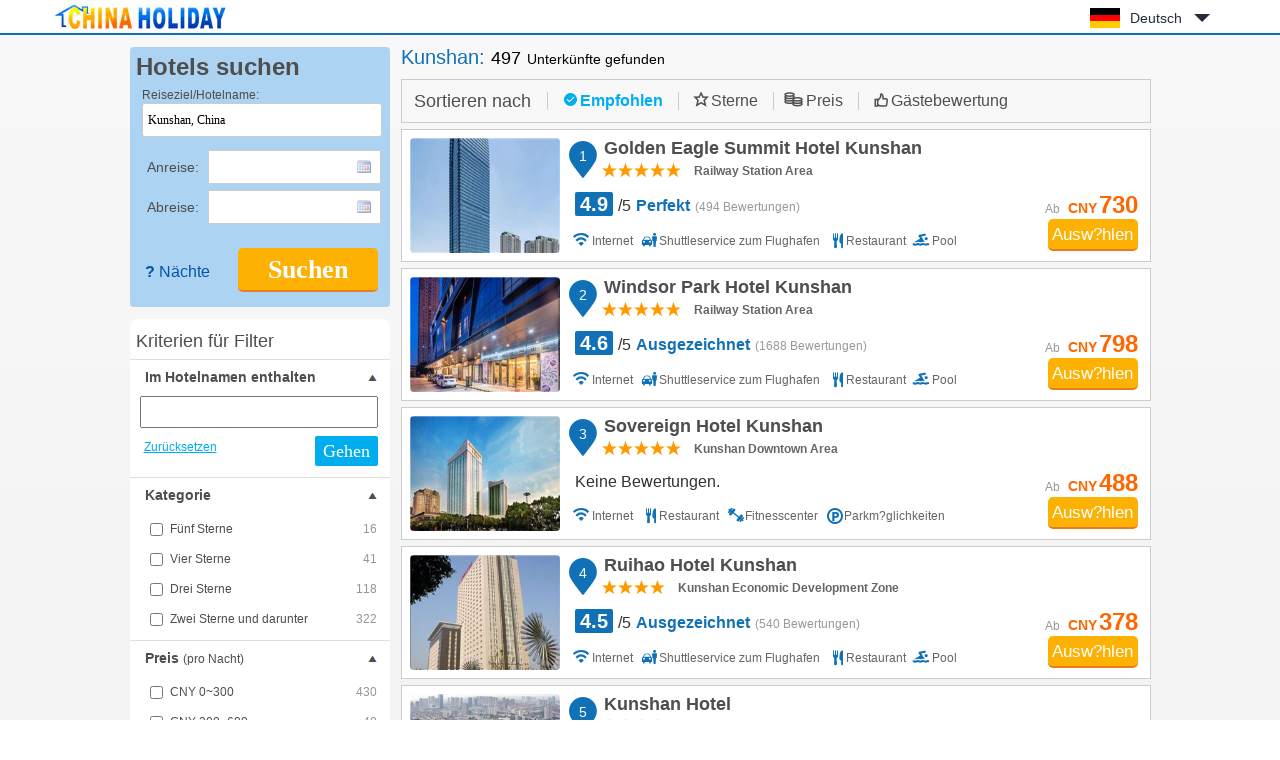

--- FILE ---
content_type: text/html; charset=utf-8
request_url: https://www.chinaholiday.com/de/cheap-hotels-kunshan/
body_size: 6117
content:

<!DOCTYPE html PUBLIC "-//W3C//DTD XHTML 1.0 Transitional//EN" "http://www.w3.org/TR/xhtml1/DTD/xhtml1-transitional.dtd">
<html xmlns="http://www.w3.org/1999/xhtml" >
<head>
  <meta http-equiv="Content-Type" content="text/html; charset=utf-8" />
  <title>Kunshan hotels reservation - China Holiday</title>
  <meta name="description" content="Kunshan hotels reservation offer in china, from 3 star Budget hotels to deluxe 5 star hotels." />
  <meta name="keywords" content="Kunshan hotel, Kunshan hotels reservation, china Kunshan hotels, hotels in Kunshan china,," />
  <meta name="location" content="province=Jiangsu;city=Kunshan" />
  <link rel="canonical" href="https://www.chinaholiday.com/de/cheap-hotels-kunshan/" />
  <link href="/images/favicon.ico" rel="shortcut icon" />
  <script type="text/javascript" src="/Javascript/Jquery.js"></script>
  <link type="text/css" rel="stylesheet" href="/Javascript/Datepicker/jquery-ui.min.css?20180113011807" />
  <script type="text/javascript" src="/Javascript/Datepicker/jquery-ui.min.js?20180113011807"></script>
  <script type="text/javascript" src="/Javascript/Datepicker/de.js?20200529163631"></script>
  <script type="text/javascript" src="/Javascript/SearchBox.js?20200529170950"></script>
  <link type="text/css" rel="stylesheet" href="/Style/Search.css?20250522173704" />
  <script type="text/javascript" src="/Javascript/Search.js?20210811233200"></script>
</head>
<body>
  
  <div id="header">
    <div class="center">
      <a id="logo" href="/de/" title="China Holiday"><img src="/Images/logo.jpg" alt="China Holiday" /></a>
      <div class='languageSwitch'>
 <a class='language_de' href='javascript:void(0);'>Deutsch</a>
   <p class='cornerSolid'></p>
   <div>
      <p class='cornerSharp'></p>
      <a class='language_en' href='/cheap-hotels-kunshan/'>English</a>
      <a class='language_cn' href='/cn/city_8266/'>简体中文</a>
      <a class='language_big5' href='/big5/city_8266/'>繁體中文</a>
      <a class='language_ja' href='/ja/cheap-hotels-kunshan/'>日本語</a>
      <a class='language_ko' href='/ko/cheap-hotels-kunshan/'>한국어</a>
      <a class='language_de' href='/de/cheap-hotels-kunshan/'>Deutsch</a>
      <a class='language_fr' href='/fr/cheap-hotels-kunshan/'>Français</a>
      <a class='language_it' href='/it/cheap-hotels-kunshan/'>Italiano</a>
      <a class='language_ru' href='/ru/cheap-hotels-kunshan/'>Русский</a>
   </div></div>
      <div class="clear"></div>
    </div>
    <div class="line"><div class="line"></div></div>
  </div>
  <div id="container">
    <div id="left">
        <div id="searchBox">
            <strong>Hotels suchen</strong>
            <div class="whereBox">
                <label for="where">Reiseziel/Hotelname:</label>
                <input name="where" type="text" id="where" autocapitalize="off" autocomplete="off" autocorrect="off" spellcheck="false" placeholder="Stadt, Flughafen, Region, Hotelname" value="Kunshan, China" />
                <input name="whereUrl" type="text" id="whereUrl" style="display:none" value="/de/cheap-hotels-kunshan/" />
                <div id="msgWhere"><p class="corner"></p>Bitte einen Ort angeben.</div>
                <img src="/Images/loading_16x16.gif" alt="Wird geladen" />
            </div>
            <div class="date">
                <label for="tbCheckin">Anreise:&nbsp;</label><input type="text" id="tbCheckin" readonly="readonly" class="datepicker" dateFormat="dd.mm.yy  D" />
                <label for="tbCheckout">Abreise:&nbsp;</label><input type="text" id="tbCheckout" readonly="readonly" class="datepicker" dateFormat="dd.mm.yy  D" />
            </div>
            <button type="button" class="bookButton">Suchen</button>
            <span id="nights" night=" Nacht" nights=" Nächte"><b>?</b> Nächte</span>
        </div>
        <div id="filterBox">
            <strong>Kriterien für Filter</strong>
            <dl>
                <dt>Im Hotelnamen enthalten</dt>
                <dd class="name">
                    <input id="hotelNameContains" type="text" />
                    <a href="javascript:void(0);">Zurücksetzen</a>
                    <button type="button">Gehen</button>
                </dd>
                <dt>Kategorie</dt>
                <dd class="checkBoxList interlock rating">
                  <div><input id="rating5" type="checkbox" name="rating5" /><label for="rating5">Fünf Sterne<span>16</span></label></div>
                  <div><input id="rating4" type="checkbox" name="rating4" /><label for="rating4">Vier Sterne<span>41</span></label></div>
                  <div><input id="rating3" type="checkbox" name="rating3" /><label for="rating3">Drei Sterne<span>118</span></label></div>
                  <div><input id="rating2" type="checkbox" name="rating2" /><label for="rating2">Zwei Sterne und darunter<span>322</span></label></div>
                </dd>
                <dt>Preis <small style="font-weight:normal;">(pro Nacht)</small></dt>
                <dd class="checkBoxList interlock price">                
                  <div><input id="price1" type="checkbox" name="price1" /><label for="price1">CNY 0~300<span>430</span></label></div>
                  <div><input id="price2" type="checkbox" name="price2" /><label for="price2">CNY 300~600<span>48</span></label></div>
                  <div><input id="price3" type="checkbox" name="price3" /><label for="price3">CNY 600~1000<span>14</span></label></div>
                  <div><input id="price4" type="checkbox" name="price4" /><label for="price4">CNY 1000~1500<span>4</span></label></div>
                  <div><input id="price5" type="checkbox" name="price5" /><label for="price5">CNY 1500+<span>2</span></label></div>
                </dd>
                <dt>Ausstattung</dt>
                <dd class="checkBoxList amenities">
                  <div><input id="bInternet" type="checkbox" name="bInternet" /><label for="bInternet">Internet<span>497</span></label></div>
                  <div><input id="bAirportShuttle" type="checkbox" name="bAirportShuttle" /><label for="bAirportShuttle">Shuttleservice zum Flughafen<span>90</span></label></div>
                  <div><input id="bRestaurant" type="checkbox" name="bRestaurant" /><label for="bRestaurant">Restaurant<span>234</span></label></div>
                  <div><input id="bParking" type="checkbox" name="bParking" /><label for="bParking">Parkmöglichkeiten<span>423</span></label></div>
                  <div><input id="bSwimmingPool" type="checkbox" name="bSwimmingPool" /><label for="bSwimmingPool">Pool<span>24</span></label></div>
                  <div><input id="bFitnessRoom" type="checkbox" name="bFitnessRoom" /><label for="bFitnessRoom">Fitnesscenter<span>37</span></label></div>
                  <div style="display:none;"><input id="bBar" type="checkbox" name="bBar" /><label for="bBar">Bar<span>0</span></label></div>
                  <div style="display:none;"><input id="bSpa" type="checkbox" name="bSpa" /><label for="bSpa">Spa<span>0</span></label></div>
                </dd>
                <dt>Geschäftsviertel<input type="text" id="hyperLinkListSelectedHref" style="display:none" /></dt>
                <dd id="ddCommercialArea" class="hyperLinkList"><a href='/de/cheap-hotels-kunshan/area-railway-station-area/' broadAreaID='8553'>Railway Station Area</a><a href='/de/cheap-hotels-kunshan/area-downtown-area/' broadAreaID='9316'>Kunshan Downtown Area</a><a href='/de/cheap-hotels-kunshan/area-huaqiao-industrial-zone/' broadAreaID='10477'>Huaqiao Industrial Zone</a><a href='/de/cheap-hotels-kunshan/area-kunshan-economic-development-zone/' broadAreaID='9415'>Kunshan Economic Development Zone</a><a href='/de/cheap-hotels-kunshan/area-kunshan-north-industrial-zone/' broadAreaID='9452'>Kunshan North Industrial Zone</a><a href='/de/cheap-hotels-kunshan/area-wanda_plaza_area_kunshan/' broadAreaID='11232'>Wanda Plaza Area</a><a href='/de/cheap-hotels-kunshan/area-qiandeng-ancient-town-area/' broadAreaID='8528'>Qiandeng Ancient Town area</a><a href='/de/cheap-hotels-kunshan/area-in-zhouzhuang-ancient-town/' broadAreaID='9737'>In Zhouzhuang Ancient Town</a><a href='/de/cheap-hotels-kunshan/area-outside-zhouzhuang-ancient-town/' broadAreaID='9738'>Outside Zhouzhuang Ancient Town</a><a href='/de/cheap-hotels-kunshan/area-jinxi-ancient-town-area/' broadAreaID='8574'>Jinxi Ancient Town area</a><a href='/de/cheap-hotels-kunshan/area-yangcheng-lake-scenic-area/' broadAreaID='8549'>Yangcheng Lake scenic area</a><a href='/de/cheap-hotels-kunshan/area-dianshan_lake_scenic_area_kunshan/' broadAreaID='11233'>Dianshan lake scenic area</a></dd>
                <dt>Flughafen und Bahnhof</dt>
                <dd id="ddTraffic" class="hyperLinkList"><a href='/de/cheap-hotels-kunshan/landmark-kunshan-railway-station-kunshan/' landmarkID='12808'>Kunshan Railway Station</a><a href='/de/cheap-hotels-kunshan/landmark-kunshannan-railway-station-kunshan/' landmarkID='12809'>Kunshannan Railway Station</a></dd>
                <dt>Popular Locations</dt>
                <dd id="ddLandmark" class="hyperLinkList"><a href='/de/cheap-hotels-kunshan/landmark-kunshan-city-center/' landmarkID='11517'>Kunshan(City Center)</a><a href='/de/cheap-hotels-kunshan/landmark-zhouzhuang-town-kunshan/' landmarkID='12806'>Zhouzhuang Town</a><a href='/de/cheap-hotels-kunshan/landmark-tinglin-park-kunshan/' landmarkID='6865'>Tinglin Park</a><a href='/de/cheap-hotels-kunshan/landmark-zhouzhuang-boat-kunshan/' landmarkID='12807'>Zhouzhuang Boat</a><a href='/de/cheap-hotels-kunshan/landmark-forest-park-kunshan/' landmarkID='6869'>Forest park</a><a href='/de/cheap-hotels-kunshan/landmark-aozao-museum-kunshan/' landmarkID='6873'>Aozao Museum</a><a href='/de/cheap-hotels-kunshan/landmark-institute-science-museum-kunshan/' landmarkID='6877'>Institute Science Museum</a><a href='/de/cheap-hotels-kunshan/landmark-huanzang-temple-kunshan/' landmarkID='6881'>Huanzang Temple</a><a href='/de/cheap-hotels-kunshan/landmark-lake-of-yangcheng-kunshan/' landmarkID='6885'>Lake of Yangcheng</a><a href='/de/cheap-hotels-kunshan/landmark-hawaii-bathing-place-kunshan/' landmarkID='6889'>Hawaii bathing place</a><a href='/de/cheap-hotels-kunshan/landmark-gusu-garden-kunshan/' landmarkID='6893'>Gusu garden</a></dd>
                <dt>Stadtteil</dt>
                <dd id="ddDistrict" class="hyperLinkList"><a href='/de/cheap-hotels-kunshan/area-yushan_town/' broadAreaID='8552'>Yushan Town</a><a href='/de/cheap-hotels-kunshan/area-huaqiao_town/' broadAreaID='8594'>Huaqiao Town</a><a href='/de/cheap-hotels-kunshan/area-zhoushi_town/' broadAreaID='9584'>Zhoushi Town</a><a href='/de/cheap-hotels-kunshan/area-kunshan_economic_and_technological_development_zone/' broadAreaID='10418'>Kunshan Economic and Technological Development Zone</a><a href='/de/cheap-hotels-kunshan/area-jinxi_town/' broadAreaID='8573'>Jinxi Town</a><a href='/de/cheap-hotels-kunshan/area-qiandeng_town/' broadAreaID='8527'>Qiandeng Town</a><a href='/de/cheap-hotels-kunshan/area-bacheng_town/' broadAreaID='9482'>Bacheng Town</a><a href='/de/cheap-hotels-kunshan/area-zhangpu_town/' broadAreaID='9547'>Zhangpu Town</a><a href='/de/cheap-hotels-kunshan/area-zhengyi_town/' broadAreaID='10593'>Zhengyi Town</a><a href='/de/cheap-hotels-kunshan/area-dianshan_lake/' broadAreaID='10692'>Dianshan Lake</a></dd>
            </dl>
            <div class="resetAllFilter"><button type="button">Alle Filter zurücksetzen</button></div>
        </div>
    </div>
    <div id="right">
        <h1><span id="lLocation"></span> <span id="lCityName">Kunshan</span>: <span id="lResultCount">497</span> <i>Unterkünfte gefunden</i></h1>
        <dl id="sortBy" starsName="Sterne" priceName="Preis" highToLow=" - absteigend"  lowToHigh=" - aufsteigend">
            <dt>Sortieren nach<input type="text" id="sortByValue" value="0" style="display:none" /></dt>
            <dd class="recommended selected">Empfohlen</dd>
            <dd class="stars">Sterne</dd> 
            <dd class="price">Preis</dd>
            <dd class="guestRating">Gästebewertung</dd>
        </dl>
        <div id="hotelsData">
<ul id='hotels' resultCount='497'>

  <li>
    <a class='photo' title="Golden Eagle Summit Hotel Kunshan" href='/de/cheap-hotels-kunshan/golden-eagle-summit-hotel-kunshan.html'><img alt="Golden Eagle Summit Hotel Kunshan" src='/Images/loading.gif' _src='/photos/351974/6517613s.jpg' /></a>
    <h2><a title="Golden Eagle Summit Hotel Kunshan" href='/de/cheap-hotels-kunshan/golden-eagle-summit-hotel-kunshan.html'><i>1</i>Golden Eagle Summit Hotel Kunshan</a></h2>
    <h3 class='rating5'>Railway Station Area </h3>
    <a class='review' href='/de/cheap-hotels-kunshan/golden-eagle-summit-hotel-kunshan.html#review'><b>4.9</b>/5<i>Perfekt</i><u>(494 Bewertungen)</u></a>
    <dl><dd class='wifi'>Internet</dd><dd class='airportShuttle'>Shuttleservice zum Flughafen</dd><dd class='restaurant'>Restaurant</dd><dd class='swimming'>Pool</dd><dd class='parking'>Parkm?glichkeiten</dd></dl>
    <div class='price'><i>Ab </i><dfn>CNY</dfn><b>730</b><a class='bookButton' href='/de/cheap-hotels-kunshan/golden-eagle-summit-hotel-kunshan.html'>Ausw?hlen</a></div>
  </li>
  <li>
    <a class='photo' title="Windsor Park Hotel Kunshan" href='/de/cheap-hotels-kunshan/kunshan-windsor_park_hotel_kunshan.html'><img alt="Windsor Park Hotel Kunshan" src='/Images/loading.gif' _src='/photos/44134/6464961s.jpg' /></a>
    <h2><a title="Windsor Park Hotel Kunshan" href='/de/cheap-hotels-kunshan/kunshan-windsor_park_hotel_kunshan.html'><i>2</i>Windsor Park Hotel Kunshan</a></h2>
    <h3 class='rating5'>Railway Station Area </h3>
    <a class='review' href='/de/cheap-hotels-kunshan/kunshan-windsor_park_hotel_kunshan.html#review'><b>4.6</b>/5<i>Ausgezeichnet</i><u>(1688 Bewertungen)</u></a>
    <dl><dd class='wifi'>Internet</dd><dd class='airportShuttle'>Shuttleservice zum Flughafen</dd><dd class='restaurant'>Restaurant</dd><dd class='swimming'>Pool</dd><dd class='fitnessRoom'>Fitnesscenter</dd><dd class='parking'>Parkm?glichkeiten</dd></dl>
    <div class='price'><i>Ab </i><dfn>CNY</dfn><b>798</b><a class='bookButton' href='/de/cheap-hotels-kunshan/kunshan-windsor_park_hotel_kunshan.html'>Ausw?hlen</a></div>
  </li>
  <li>
    <a class='photo' title="Sovereign Hotel Kunshan" href='/de/cheap-hotels-kunshan/kunshan-sovereign-hotel-kunshan.html'><img alt="Sovereign Hotel Kunshan" src='/Images/loading.gif' _src='/photos/33043/6582248s.jpg' /></a>
    <h2><a title="Sovereign Hotel Kunshan" href='/de/cheap-hotels-kunshan/kunshan-sovereign-hotel-kunshan.html'><i>3</i>Sovereign Hotel Kunshan</a></h2>
    <h3 class='rating5'>Kunshan Downtown Area </h3>
    <a class='review' href='/de/cheap-hotels-kunshan/kunshan-sovereign-hotel-kunshan.html#review'>Keine Bewertungen.</a>
    <dl><dd class='wifi'>Internet</dd><dd class='restaurant'>Restaurant</dd><dd class='fitnessRoom'>Fitnesscenter</dd><dd class='parking'>Parkm?glichkeiten</dd></dl>
    <div class='price'><i>Ab </i><dfn>CNY</dfn><b>488</b><a class='bookButton' href='/de/cheap-hotels-kunshan/kunshan-sovereign-hotel-kunshan.html'>Ausw?hlen</a></div>
  </li>
  <li>
    <a class='photo' title="Ruihao Hotel Kunshan" href='/de/cheap-hotels-kunshan/kunshan-ramada_kunshan.html'><img alt="Ruihao Hotel Kunshan" src='/Images/loading.gif' _src='/photos/44113/6410669s.jpg' /></a>
    <h2><a title="Ruihao Hotel Kunshan" href='/de/cheap-hotels-kunshan/kunshan-ramada_kunshan.html'><i>4</i>Ruihao Hotel Kunshan</a></h2>
    <h3 class='rating4'>Kunshan Economic Development Zone </h3>
    <a class='review' href='/de/cheap-hotels-kunshan/kunshan-ramada_kunshan.html#review'><b>4.5</b>/5<i>Ausgezeichnet</i><u>(540 Bewertungen)</u></a>
    <dl><dd class='wifi'>Internet</dd><dd class='airportShuttle'>Shuttleservice zum Flughafen</dd><dd class='restaurant'>Restaurant</dd><dd class='swimming'>Pool</dd><dd class='fitnessRoom'>Fitnesscenter</dd><dd class='parking'>Parkm?glichkeiten</dd></dl>
    <div class='price'><i>Ab </i><dfn>CNY</dfn><b>378</b><a class='bookButton' href='/de/cheap-hotels-kunshan/kunshan-ramada_kunshan.html'>Ausw?hlen</a></div>
  </li>
  <li>
    <a class='photo' title="Kunshan Hotel" href='/de/cheap-hotels-kunshan/kunshan-hotel-kunshan.html'><img alt="Kunshan Hotel" src='/Images/loading.gif' _src='/photos/33082/6586024s.jpg' /></a>
    <h2><a title="Kunshan Hotel" href='/de/cheap-hotels-kunshan/kunshan-hotel-kunshan.html'><i>5</i>Kunshan Hotel</a></h2>
    <h3 class='rating4'>Kunshan Downtown Area </h3>
    <a class='review' href='/de/cheap-hotels-kunshan/kunshan-hotel-kunshan.html#review'><b>4.3</b>/5<i>Ausgezeichnet</i><u>(871 Bewertungen)</u></a>
    <dl><dd class='wifi'>Internet</dd><dd class='airportShuttle'>Shuttleservice zum Flughafen</dd><dd class='restaurant'>Restaurant</dd><dd class='swimming'>Pool</dd><dd class='fitnessRoom'>Fitnesscenter</dd><dd class='parking'>Parkm?glichkeiten</dd></dl>
    <div class='price'><i>Ab </i><dfn>CNY</dfn><b>450</b><a class='bookButton' href='/de/cheap-hotels-kunshan/kunshan-hotel-kunshan.html'>Ausw?hlen</a></div>
  </li>
  <li>
    <a class='photo' title="Longqi Jianguo Hotel Kunshan" href='/de/cheap-hotels-kunshan/suzhou-jiangsu-longqi-jianguo-hotel-kunshan-suzhou-jiangsu.html'><img alt="Longqi Jianguo Hotel Kunshan" src='/Images/loading.gif' _src='/photos/162443/6594902s.jpg' /></a>
    <h2><a title="Longqi Jianguo Hotel Kunshan" href='/de/cheap-hotels-kunshan/suzhou-jiangsu-longqi-jianguo-hotel-kunshan-suzhou-jiangsu.html'><i>6</i>Longqi Jianguo Hotel Kunshan</a></h2>
    <h3 class='rating5'>Kunshan Economic Development Zone </h3>
    <a class='review' href='/de/cheap-hotels-kunshan/suzhou-jiangsu-longqi-jianguo-hotel-kunshan-suzhou-jiangsu.html#review'>Keine Bewertungen.</a>
    <dl><dd class='wifi'>Internet</dd><dd class='airportShuttle'>Shuttleservice zum Flughafen</dd><dd class='restaurant'>Restaurant</dd><dd class='swimming'>Pool</dd><dd class='fitnessRoom'>Fitnesscenter</dd><dd class='parking'>Parkm?glichkeiten</dd></dl>
    <div class='price'><i>Ab </i><dfn>CNY</dfn><b>538</b><a class='bookButton' href='/de/cheap-hotels-kunshan/suzhou-jiangsu-longqi-jianguo-hotel-kunshan-suzhou-jiangsu.html'>Ausw?hlen</a></div>
  </li>
  <li>
    <a class='photo' title="Metropolo Jinjiang Hotel (Kunshan Kun Theatre)" href='/de/cheap-hotels-kunshan/kunshan-king-kong-garden-hotel-kunshan.html'><img alt="Metropolo Jinjiang Hotel (Kunshan Kun Theatre)" src='/Images/loading.gif' _src='/photos/33046/6472316s.jpg' /></a>
    <h2><a title="Metropolo Jinjiang Hotel (Kunshan Kun Theatre)" href='/de/cheap-hotels-kunshan/kunshan-king-kong-garden-hotel-kunshan.html'><i>7</i>Metropolo Jinjiang Hotel (Kunshan Kun Theatre)</a></h2>
    <h3 class='rating4'>Kunshan Downtown Area </h3>
    <a class='review' href='/de/cheap-hotels-kunshan/kunshan-king-kong-garden-hotel-kunshan.html#review'><b>4.1</b>/5<i>Sehr gut</i><u>(3037 Bewertungen)</u></a>
    <dl><dd class='wifi'>Internet</dd><dd class='restaurant'>Restaurant</dd><dd class='fitnessRoom'>Fitnesscenter</dd><dd class='parking'>Parkm?glichkeiten</dd></dl>
    <div class='price'><i>Ab </i><dfn>CNY</dfn><b>360</b><a class='bookButton' href='/de/cheap-hotels-kunshan/kunshan-king-kong-garden-hotel-kunshan.html'>Ausw?hlen</a></div>
  </li>
  <li>
    <a class='photo' title="Newport Hotel Kunshan" href='/de/cheap-hotels-kunshan/kunshan-xingangwan-jinjiang-hotel-kunshan.html'><img alt="Newport Hotel Kunshan" src='/Images/loading.gif' _src='/photos/33061/6540760s.jpg' /></a>
    <h2><a title="Newport Hotel Kunshan" href='/de/cheap-hotels-kunshan/kunshan-xingangwan-jinjiang-hotel-kunshan.html'><i>8</i>Newport Hotel Kunshan</a></h2>
    <h3 class='rating5'>Kunshan Downtown Area </h3>
    <a class='review' href='/de/cheap-hotels-kunshan/kunshan-xingangwan-jinjiang-hotel-kunshan.html#review'>Keine Bewertungen.</a>
    <dl><dd class='wifi'>Internet</dd><dd class='airportShuttle'>Shuttleservice zum Flughafen</dd><dd class='restaurant'>Restaurant</dd><dd class='swimming'>Pool</dd><dd class='fitnessRoom'>Fitnesscenter</dd><dd class='parking'>Parkm?glichkeiten</dd></dl>
    <div class='price'><i>Ab </i><dfn>CNY</dfn><b>448</b><a class='bookButton' href='/de/cheap-hotels-kunshan/kunshan-xingangwan-jinjiang-hotel-kunshan.html'>Ausw?hlen</a></div>
  </li>
  <li>
    <a class='photo' title="Jinling Grand Hotel Kunshan" href='/de/cheap-hotels-kunshan/jinling-grand-hotel-kunshan.html'><img alt="Jinling Grand Hotel Kunshan" src='/Images/loading.gif' _src='/photos/219425/6767822s.jpg' /></a>
    <h2><a title="Jinling Grand Hotel Kunshan" href='/de/cheap-hotels-kunshan/jinling-grand-hotel-kunshan.html'><i>9</i>Jinling Grand Hotel Kunshan</a></h2>
    <h3 class='rating5'>Kunshan Economic Development Zone </h3>
    <a class='review' href='/de/cheap-hotels-kunshan/jinling-grand-hotel-kunshan.html#review'>Keine Bewertungen.</a>
    <dl><dd class='wifi'>Internet</dd><dd class='airportShuttle'>Shuttleservice zum Flughafen</dd><dd class='restaurant'>Restaurant</dd><dd class='swimming'>Pool</dd><dd class='fitnessRoom'>Fitnesscenter</dd><dd class='parking'>Parkm?glichkeiten</dd></dl>
    <div class='price'><i>Ab </i><dfn>CNY</dfn><b>894</b><a class='bookButton' href='/de/cheap-hotels-kunshan/jinling-grand-hotel-kunshan.html'>Ausw?hlen</a></div>
  </li>
  <li>
    <a class='photo' title="Kunshan International Hotel" href='/de/cheap-hotels-kunshan/shuguang-international-hotel-kunshan.html'><img alt="Kunshan International Hotel" src='/Images/loading.gif' _src='/photos/393377/6517734s.jpg' /></a>
    <h2><a title="Kunshan International Hotel" href='/de/cheap-hotels-kunshan/shuguang-international-hotel-kunshan.html'><i>10</i>Kunshan International Hotel</a></h2>
    <h3 class='rating4'>Kunshan Economic Development Zone </h3>
    <a class='review' href='/de/cheap-hotels-kunshan/shuguang-international-hotel-kunshan.html#review'><b>4.8</b>/5<i>Ausgezeichnet</i><u>(488 Bewertungen)</u></a>
    <dl><dd class='wifi'>Internet</dd><dd class='restaurant'>Restaurant</dd><dd class='fitnessRoom'>Fitnesscenter</dd><dd class='parking'>Parkm?glichkeiten</dd></dl>
    <div class='price'><i>Ab </i><dfn>CNY</dfn><b>406</b><a class='bookButton' href='/de/cheap-hotels-kunshan/shuguang-international-hotel-kunshan.html'>Ausw?hlen</a></div>
  </li>
  <li>
    <a class='photo' title="Lidu Business Hotel Kunshan" href='/de/cheap-hotels-kunshan/suzhou-jiangsu-li-du-hotel-suzhou-jiangsu.html'><img alt="Lidu Business Hotel Kunshan" src='/Images/loading.gif' _src='/photos/126209/6604730s.jpg' /></a>
    <h2><a title="Lidu Business Hotel Kunshan" href='/de/cheap-hotels-kunshan/suzhou-jiangsu-li-du-hotel-suzhou-jiangsu.html'><i>11</i>Lidu Business Hotel Kunshan</a></h2>
    <h3 class='rating4'>Railway Station Area </h3>
    <a class='review' href='/de/cheap-hotels-kunshan/suzhou-jiangsu-li-du-hotel-suzhou-jiangsu.html#review'>Keine Bewertungen.</a>
    <dl><dd class='wifi'>Internet</dd><dd class='airportShuttle'>Shuttleservice zum Flughafen</dd><dd class='parking'>Parkm?glichkeiten</dd></dl>
    <div class='price'><i>Ab </i><dfn>CNY</dfn><b>238</b><a class='bookButton' href='/de/cheap-hotels-kunshan/suzhou-jiangsu-li-du-hotel-suzhou-jiangsu.html'>Ausw?hlen</a></div>
  </li>
  <li>
    <a class='photo' title="Schotel (Kunshan Huijin)" href='/de/cheap-hotels-kunshan/huijin-scholars-hotel-suzhou-jiangsu.html'><img alt="Schotel (Kunshan Huijin)" src='/Images/loading.gif' _src='/photos/425534/7174572s.jpg' /></a>
    <h2><a title="Schotel (Kunshan Huijin)" href='/de/cheap-hotels-kunshan/huijin-scholars-hotel-suzhou-jiangsu.html'><i>12</i>Schotel (Kunshan Huijin)</a></h2>
    <h3 class='rating4'></h3>
    <a class='review' href='/de/cheap-hotels-kunshan/huijin-scholars-hotel-suzhou-jiangsu.html#review'>Keine Bewertungen.</a>
    <dl><dd class='wifi'>Internet</dd><dd class='airportShuttle'>Shuttleservice zum Flughafen</dd><dd class='restaurant'>Restaurant</dd><dd class='parking'>Parkm?glichkeiten</dd></dl>
    <div class='price'><i>Ab </i><dfn>CNY</dfn><b>407</b><a class='bookButton' href='/de/cheap-hotels-kunshan/huijin-scholars-hotel-suzhou-jiangsu.html'>Ausw?hlen</a></div>
  </li>
  <li>
    <a class='photo' title="Paradox Kunshan" href='/de/cheap-hotels-kunshan/kunshan-swissotel-kunshan.html'><img alt="Paradox Kunshan" src='/Images/loading.gif' _src='/photos/33055/6537617s.jpg' /></a>
    <h2><a title="Paradox Kunshan" href='/de/cheap-hotels-kunshan/kunshan-swissotel-kunshan.html'><i>13</i>Paradox Kunshan</a></h2>
    <h3 class='rating5'>Kunshan Downtown Area </h3>
    <a class='review' href='/de/cheap-hotels-kunshan/kunshan-swissotel-kunshan.html#review'>Keine Bewertungen.</a>
    <dl><dd class='wifi'>Internet</dd><dd class='restaurant'>Restaurant</dd><dd class='swimming'>Pool</dd><dd class='fitnessRoom'>Fitnesscenter</dd><dd class='parking'>Parkm?glichkeiten</dd></dl>
    <div class='price'><i>Ab </i><dfn>CNY</dfn><b>688</b><a class='bookButton' href='/de/cheap-hotels-kunshan/kunshan-swissotel-kunshan.html'>Ausw?hlen</a></div>
  </li>
  <li>
    <a class='photo' title="Crown International Exhibition Hotel Kunshan" href='/de/cheap-hotels-kunshan/suzhou-jiangsu-crown-international-exhibition-hotel-kunshan-suzhou-jiangsu.html'><img alt="Crown International Exhibition Hotel Kunshan" src='/Images/loading.gif' _src='/photos/162446/6635669s.jpg' /></a>
    <h2><a title="Crown International Exhibition Hotel Kunshan" href='/de/cheap-hotels-kunshan/suzhou-jiangsu-crown-international-exhibition-hotel-kunshan-suzhou-jiangsu.html'><i>14</i>Crown International Exhibition Hotel Kunshan</a></h2>
    <h3 class='rating5'>Yushan Town</h3>
    <a class='review' href='/de/cheap-hotels-kunshan/suzhou-jiangsu-crown-international-exhibition-hotel-kunshan-suzhou-jiangsu.html#review'>Keine Bewertungen.</a>
    <dl><dd class='wifi'>Internet</dd><dd class='airportShuttle'>Shuttleservice zum Flughafen</dd><dd class='restaurant'>Restaurant</dd><dd class='fitnessRoom'>Fitnesscenter</dd><dd class='parking'>Parkm?glichkeiten</dd></dl>
    <div class='price'><i>Ab </i><dfn>CNY</dfn><b>530</b><a class='bookButton' href='/de/cheap-hotels-kunshan/suzhou-jiangsu-crown-international-exhibition-hotel-kunshan-suzhou-jiangsu.html'>Ausw?hlen</a></div>
  </li>
  <li>
    <a class='photo' title="Grand Madison Hotel (Kunshan Anting Motor City)" href='/de/cheap-hotels-kunshan/kunshan-doubletree-by-hilton-huaqiao-kunshan.html'><img alt="Grand Madison Hotel (Kunshan Anting Motor City)" src='/Images/loading.gif' _src='/photos/33058/6529233s.jpg' /></a>
    <h2><a title="Grand Madison Hotel (Kunshan Anting Motor City)" href='/de/cheap-hotels-kunshan/kunshan-doubletree-by-hilton-huaqiao-kunshan.html'><i>15</i>Grand Madison Hotel (Kunshan Anting Motor City)</a></h2>
    <h3 class='rating5'>Huaqiao Town</h3>
    <a class='review' href='/de/cheap-hotels-kunshan/kunshan-doubletree-by-hilton-huaqiao-kunshan.html#review'>Keine Bewertungen.</a>
    <dl><dd class='wifi'>Internet</dd><dd class='airportShuttle'>Shuttleservice zum Flughafen</dd><dd class='restaurant'>Restaurant</dd><dd class='swimming'>Pool</dd><dd class='fitnessRoom'>Fitnesscenter</dd><dd class='parking'>Parkm?glichkeiten</dd></dl>
    <div class='price'><i>Ab </i><dfn>CNY</dfn><b>888</b><a class='bookButton' href='/de/cheap-hotels-kunshan/kunshan-doubletree-by-hilton-huaqiao-kunshan.html'>Ausw?hlen</a></div>
  </li>
  <li class='searchMoreHotels'><a class='bookButton' page='2' href='/de/cheap-hotels-kunshan/2/'>Suche nach weiteren Hotels</a></li>
</ul>
        </div>
        <div class="loading"><img src="/Images/loading.gif" alt="Wird geladen" />Wird geladen...</div>
        <div class="clear"></div>
     </div>
    <div class="clear"></div>
  </div>
  
  <div id="footer">
    <div class="line"><div class="line"></div></div>
    <div class="center">
      <a href='/de/' title=''>Home</a> |
      <a href='/de/help/' title='' rel="nofollow">FAQ &amp; Help</a> |
      <a href='/de/help/hotelpolicies.aspx' title='' rel="nofollow">Hotel policies</a> |
      <!--<a href='/de/help/creditcards.aspx' title='' rel="nofollow">Credit cards</a> | -->
      <a href='/reservation/de/guide.aspx?cityID=8266' title='' rel="nofollow"><b>Buchungsanfrage</b></a><br />
      Copyright &copy; ChinaHoliday.com, since 1998.
    </div>
  </div>
  <input type="hidden" name="hfLanguage" id="hfLanguage" value="de" />
  <input type="hidden" name="hfCityID" id="hfCityID" value="8266" />
  <input type="text" id="scrollTop" value="0" style="display:none" />
</body>
</html>



--- FILE ---
content_type: text/html; charset=utf-8
request_url: https://www.chinaholiday.com/Data/Where.ashx?version=2&language=de&keywords=
body_size: 159
content:
<ul id='wherePopups' keywords=''>
  <li url='/de/cheap-hotels-chongqing/'><p>Hot Cities<s class='city'></s></p><u>Chongqing, <b>China</b></u><i>(5329 hotels)</i></li>
  <li url='/de/cheap-hotels-guangzhou/'><u>Guangzhou, <b>China</b></u><i>(5156 hotels)</i></li>
  <li url='/de/cheap-hotels-beijing/'><u>Beijing, <b>China</b></u><i>(5111 hotels)</i></li>
  <li url='/de/cheap-hotels-shanghai/'><u>Shanghai, <b>China</b></u><i>(4690 hotels)</i></li>
  <li url='/de/cheap-hotels-shenzhen/'><u>Shenzhen, <b>China</b></u><i>(4350 hotels)</i></li>
  <li url='/de/cheap-hotels-chengdu/'><u>Chengdu, <b>China</b></u><i>(3991 hotels)</i></li>
  <li url='/de/cheap-hotels-lijiang/'><u>Lijiang, <b>China</b></u><i>(3132 hotels)</i></li>
  <li url='/de/cheap-hotels-hangzhou/'><u>Hangzhou, <b>China</b></u><i>(2905 hotels)</i></li>
</ul>